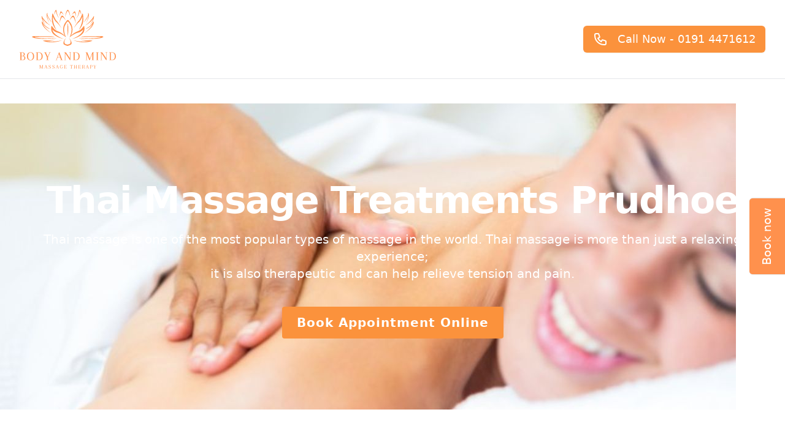

--- FILE ---
content_type: text/html; charset=utf-8
request_url: https://www.massagebodyandmind.co.uk/marketing/thai-massage-treatments-A/prudhoe
body_size: 9571
content:
<!DOCTYPE html><html lang=en><head><meta charset=UTF-8><meta content="width=device-width" name=viewport><link href=/favicon.svg rel=icon type=image/svg+xml><meta content="Astro v2.10.15" name=generator><link href=https://massagebodyandmind.co.uk/marketing/thai-massage-treatments-A/prudhoe/ rel=canonical><link href=/apple-touch-icon.png rel=apple-touch-icon sizes=180x180><link href=/favicon-32x32.png rel=icon sizes=32x32 type=image/png><link href=/favicon-16x16.png rel=icon sizes=16x16 type=image/png><link href=/site.webmanifest rel=manifest><meta content=#da532c name=msapplication-TileColor><meta content=#ffffff name=theme-color><meta content=website property=og:type><meta content="Body and Mind Massage Therapy" property=og:title><meta content=https://massagebodyandmind.co.uk/ property=og:url><meta content="Body and Mind Massage Therapy" property=og:site_name><meta content=about-us.jpg property=og:image><meta content="Looking for a Thai massage in Prudhoe? Body and Mind 2 hour massage package A is perfect for anyone looking to relax and de-stress." property=og:description><meta content=summary_large_image property=twitter:card><meta content=https://massagebodyandmind.co.uk/ property=twitter:url><meta content="Authentic Thai Massage" property=twitter:title><meta content="Massage Newcastle. Thai Massage from Body & Mind Massage Therapy. City Centre location. Rated excellent on Trip Advisor. Best massage in town." property=twitter:description><meta content=about-us.jpg property=twitter:image><title>Thai Massage Treatments - Prudhoe the Top Thai Massage Therapist in Newcastle Upon Tyne. Package A.</title><meta content="Looking for a Thai massage in Prudhoe? Body and Mind 2 hour massage package A is perfect for anyone looking to relax and de-stress." name=description><script type=application/ld+json>{ "@context": "http://schema.org", "@type": "Organization", "@id": "{{https://www.massagebodyandmind.co.uk/}}", "name": "{{Body and Mind Massage Therapy}}", "telephone": "{{01914471612}}", "email": "{{info@massagebodyandmind.co.uk}}", "url": "{{https://www.massagebodyandmind.co.uk/}}", "description": "{{Thai massage Therapy}}", "address": { "@type": "PostalAddress", "streetAddress": "{{20a Nun Street}}", "addressLocality": "{{Newcastle Upon Tyne}}", "addressRegion": "{{Tyne and Wear}}", "postalCode": "{{NE1 5AQ}}" } }</script><link href=/_astro/about.672af842.css rel=stylesheet /><script type=module>function a(){dataLayer.push(arguments)}window.dataLayer=window.dataLayer||[],a("js",new Date),a("config","UA-236842098-1")</script></head><body><style>astro-island,astro-slot,astro-static-slot{display:contents}</style><script>(self.Astro||(self.Astro={})).load=async t=>{await(await t())()},window.dispatchEvent(new Event("astro:load")),(()=>{var t;{let e={0:t=>i(t),1:t=>s(t),2:t=>new RegExp(t),3:t=>new Date(t),4:t=>new Map(s(t)),5:t=>new Set(s(t)),6:t=>BigInt(t),7:t=>new URL(t),8:t=>new Uint8Array(t),9:t=>new Uint16Array(t),10:t=>new Uint32Array(t)},r=t=>{let[r,s]=t;return r in e?e[r](s):void 0},s=t=>t.map(r),i=t=>"object"!=typeof t||null===t?t:Object.fromEntries(Object.entries(t).map((([t,e])=>[t,r(e)])));customElements.get("astro-island")||customElements.define("astro-island",((t=class extends HTMLElement{constructor(){super(...arguments),this.hydrate=async()=>{var t;if(!this.hydrator||!this.isConnected)return;let e=null==(t=this.parentElement)?void 0:t.closest("astro-island[ssr]");if(e)return void e.addEventListener("astro:hydrate",this.hydrate,{once:!0});let r,s=this.querySelectorAll("astro-slot"),n={},o=this.querySelectorAll("template[data-astro-template]");for(let t of o){let e=t.closest(this.tagName);null!=e&&e.isSameNode(this)&&(n[t.getAttribute("data-astro-template")||"default"]=t.innerHTML,t.remove())}for(let t of s){let e=t.closest(this.tagName);null!=e&&e.isSameNode(this)&&(n[t.getAttribute("name")||"default"]=t.innerHTML)}try{r=this.hasAttribute("props")?i(JSON.parse(this.getAttribute("props"))):{}}catch(t){let e=this.getAttribute("component-url")||"<unknown>",r=this.getAttribute("component-export");throw r&&(e+=` (export ${r})`),console.error(`[hydrate] Error parsing props for component ${e}`,this.getAttribute("props"),t),t}await this.hydrator(this)(this.Component,r,n,{client:this.getAttribute("client")}),this.removeAttribute("ssr"),this.dispatchEvent(new CustomEvent("astro:hydrate"))}}connectedCallback(){!this.hasAttribute("await-children")||this.firstChild?this.childrenConnectedCallback():new MutationObserver(((t,e)=>{e.disconnect(),setTimeout((()=>this.childrenConnectedCallback()),0)})).observe(this,{childList:!0})}async childrenConnectedCallback(){let t=this.getAttribute("before-hydration-url");t&&await import(t),this.start()}start(){let t=JSON.parse(this.getAttribute("opts")),e=this.getAttribute("client");void 0!==Astro[e]?Astro[e]((async()=>{let t=this.getAttribute("renderer-url"),[e,{default:r}]=await Promise.all([import(this.getAttribute("component-url")),t?import(t):()=>()=>{}]),s=this.getAttribute("component-export")||"default";if(s.includes(".")){this.Component=e;for(let t of s.split("."))this.Component=this.Component[t]}else this.Component=e[s];return this.hydrator=r,this.hydrate}),t,this):window.addEventListener(`astro:${e}`,(()=>this.start()),{once:!0})}attributeChangedCallback(){this.hydrate()}}).observedAttributes=["props"],t))}})()</script><astro-island await-children="" client=load component-export=MarketingHeader component-url=/_astro/MarketingHeader.e273d52e.js opts={&quot;name&quot;:&quot;MarketingHeader&quot;,&quot;value&quot;:true} props={} renderer-url=/_astro/client.0f57ec62.js ssr="" uid=2iOOLV><header class="z-10 relative"><div class=bg-white><div class="mx-auto max-w-7xl lg:px-8 px-4 sm:px-6 lg:border-b lg:border-gray-200"><div><div class="flex items-center justify-between h-28 lg:h-32"><div class="hidden lg:flex lg:flex-1 lg:items-center"><a href=/ ><span class=sr-only>Body and mind massage therapy logo</span><img alt="Body and Mind Massage Therapy - Thai Massage, Newcastle" class=h-24 src=/_astro/mbam-logo.a03fec6a.svg /></a></div><div class="flex justify-center flex-1 items-center lg:hidden"><a href=/ class=lg:hidden><span class=sr-only>Body and mind massage therapy logo</span><img alt="Body and Mind Massage Newcastle" class=h-20 src=/_astro/mbam-logo.a03fec6a.svg /></a></div><div class="hidden lg:block"><div class=flex-shrink-0><a href=tel:01914471612><button class="text-white bg-orange-400 hover:bg-orange-700 font-medium inline-flex items-center rounded-md focus:outline-none relative shadow-sm lg:text-lg px-4 py-2 text-sm" type=button><svg class="h-4 md:h-6 md:mr-4 md:w-6 mr-2 w-4" fill=none viewBox="0 0 24 24" stroke=currentColor xmlns=http://www.w3.org/2000/svg><path d="M3 5a2 2 0 012-2h3.28a1 1 0 01.948.684l1.498 4.493a1 1 0 01-.502 1.21l-2.257 1.13a11.042 11.042 0 005.516 5.516l1.13-2.257a1 1 0 011.21-.502l4.493 1.498a1 1 0 01.684.949V19a2 2 0 01-2 2h-1C9.716 21 3 14.284 3 6V5z" aria-hidden=true stroke-linecap=round stroke-linejoin=round stroke-width=2></path></svg><span>Call Now - 0191 4471612</span></button></a></div></div></div></div></div></div><div class="lg:hidden bg-white"><div class="mx-auto max-w-7xl lg:px-8 px-4 sm:px-6 border-b border-gray-200"><div><div class="flex items-center justify-between h-12"><div class="hidden lg:flex lg:flex-1 lg:items-center"><a href=/ ><span class=sr-only>Body and mind massage therapy logo</span><img alt="Body and Mind Massage Therapy - Thai Massage, Newcastle" class=h-24 src=/_astro/mbam-logo.a03fec6a.svg /></a></div><div class="flex justify-center flex-1 items-center lg:hidden"><a href=tel:01914471612><button class="w-full bg-orange-400 font-medium hover:bg-orange-700 inline-flex items-center rounded-md text-white focus:outline-none lg:text-xl px-8 py-1 relative shadow-sm text-lg" type=button><svg class="h-4 md:h-6 md:mr-4 md:w-6 mr-2 w-4" fill=none viewBox="0 0 24 24" stroke=currentColor xmlns=http://www.w3.org/2000/svg><path d="M3 5a2 2 0 012-2h3.28a1 1 0 01.948.684l1.498 4.493a1 1 0 01-.502 1.21l-2.257 1.13a11.042 11.042 0 005.516 5.516l1.13-2.257a1 1 0 011.21-.502l4.493 1.498a1 1 0 01.684.949V19a2 2 0 01-2 2h-1C9.716 21 3 14.284 3 6V5z" aria-hidden=true stroke-linecap=round stroke-linejoin=round stroke-width=2></path></svg><span class="hidden lg:block">07415 830569</span><span class=lg:hidden>Call Now</span></button></a></div></div></div></div></div></header></astro-island><div class="w-full relative lg:py-10 text-center"><div class="absolute inset-0"><img alt="Thai Massage Prudhoe" class="w-full object-cover h-full" src=/_astro/massage-package1.8abb2b8a.jpg><div class="absolute inset-0 bg-gray-500 mix-blend-multiply" aria-hidden=true></div></div><div class="mx-auto max-w-7xl lg:px-8 px-4 sm:px-6 relative py-24 sm:py-32"><h1 class="font-bold text-white tracking-tight lg:text-6xl sm:text-5xl text-4xl">Thai Massage Treatments Prudhoe</h1><p class="text-white text-lg lg:text-xl mt-5">Thai massage is one of the most popular types of massage in the world. Thai massage is more than just a relaxing experience;<br>it is also therapeutic and can help relieve tension and pain.</p><div class="flex justify-center"><div class="font-bold text-white bg-orange-400 cursor-pointer hover:bg-orange-700 lg:py-3 md:text-xl mt-10 px-6 py-2 rounded text-sm tracking-wider"><a href=/treatments/body-and-mind-120-minute-massage-packages>Book Appointment Online</a></div></div></div></div><astro-island await-children="" client=load component-export=default component-url=/_astro/Decoraters.5ee85f6e.js opts={&quot;name&quot;:&quot;HeroDecorator&quot;,&quot;value&quot;:true} props="{&quot;title&quot;:[0,&quot;From Prudhoe and looking for a thai massage treatments?&quot;],&quot;sub&quot;:[0,&quot;It&#39;s only a short journey from Prudhoe to Newcastle, why not visit our brand new store?&quot;],&quot;town&quot;:[0,&quot;Prudhoe&quot;]}" renderer-url=/_astro/client.0f57ec62.js ssr="" uid=Z1EzyHs><div class="bg-gray-50 relative"><main class=lg:relative><div class="mx-auto max-w-7xl lg:py-48 lg:text-left pb-20 pt-16 text-center w-full"><div class="lg:w-1/2 px-6 sm:px-8 xl:pr-16"><h1 class="font-bold tracking-tight sm:text-5xl text-4xl lg:text-5xl md:text-6xl text-gray-900 xl:text-6xl"><span class="block xl:inline">From Prudhoe and looking for a thai massage treatments?</span></h1><p class="mx-auto text-gray-500 max-w-md md:max-w-3xl md:mt-5 mt-3 sm:text-xl text-lg">It&#x27;s only a short journey from Prudhoe to Newcastle, why not visit our brand new store?</p></div></div><div class="w-full relative h-64 lg:absolute lg:h-full lg:inset-y-0 lg:right-0 lg:w-1/2 md:h-96 sm:h-72"><iframe allowfullscreen="" frameborder=0 height=100% referrerPolicy=no-referrer-when-downgrade src="https://www.google.com/maps/embed/v1/directions?key=AIzaSyDzLPx8Ta6nsd-2MHugd2Hmzsg6pCi4g40&amp;origin=Prudhoe,uk&amp;destination=20A Nun Street
            Newcastle Upon Tyne NE1 5AQ" style=border:0 width=100%></iframe></div></main></div></astro-island><div class="bg-white mb-10 overflow-hidden"><div class="mx-auto max-w-7xl lg:px-8 px-4 sm:px-6 relative mt-10"><div class="mx-auto w-full lg:grid-cols-2 lg:gap-8 lg:grid lg:max-w-none text-base"><div><h2 class="font-bold text-black leading-8 lg:text-left md:text-4xl mt-2 text-3xl text-center tracking-tight">Thai Massage Treatments Prudhoe</h2></div></div><div class="lg:gap-20 lg:grid lg:grid-cols-2 mt-8 text-gray-500"><div class="lg:row-start-1 lg:col-start-2 relative"><div class="mx-auto lg:max-w-none text-base max-w-prose relative"><figure><div class="flex justify-center aspect-h-7 aspect-w-12 lg:aspect-none"><img alt="Thai Massage {town}" class="object-cover lg:mb-2 mb-10 object-center rounded-lg shadow-lg" src=/_astro/massage-package2.3c736b7a.jpg></div></figure><h5 class="text-center mt-2 text-sm">The best Thai Massage in Prudhoe</h5></div></div><div class="lg:mt-0 mb-0 mt-8 pb-0"><div class="mx-auto lg:max-w-none lg:col-start-1 lg:row-start-1 mb-0 pb-0"><p class=mb-4>Thai massage is one of the most popular types of massage in the world. Thai massage is more than just a relaxing experience; it is also therapeutic and can help relieve tension and pain.</p><p>At Body and Mind Massage Therapy, we offer Thai massage packages that include a variety of treatments to provide you with the best possible Thai massage experience.</p><p class=mt-4>Our two-hour Thai massage package includes a 30 minute Foot Massage, 60 minute Thai Oil Massage with Thai herbal ball compress and a 30 minute Head Massage. The Foot Massage is designed to provide relief from tired feet and can help improve circulation in the legs. The Thai Oil Massage combines traditional Thai massage techniques with the use of Thai herbal ball compress, providing deep tissue massage and relaxation. The Head Massage is designed to relax the mind and body while relieving stress and tension headaches.</p><p class=mt-4>Our Thai massage treatments are tailored to your individual needs, ensuring that you receive the most suitable treatments for your unique body type and specific requirements. Our experienced Thai massage therapists strive to provide the best Thai massage experience possible.</p><p class=mt-4>If you are looking for Thai massage treatments in Prudhoe, book your appointment today to enjoy a full two hour Thai Massage package at Body and Mind Massage in Newastle.</p></div></div></div><div class="mx-auto w-full bg-gradient-to-b from-gray-800 md:rounded-lg shadow-lg to-gray-600 lg:mt-20 mb-10 mt-10"><div class="px-4 lg:px-8 sm:px-6 py-8 text-center"><h2 class="font-bold text-white tracking-tight sm:text-4xl text-3xl"><span class="block mb-2 uppercase">&pound;5 Off Your First Booking</span></h2><p class="text-white text-lg my-4">Join our mailing list for exclusive offer codes.</p><a href=/sign-up class="w-full bg-orange-400 font-medium hover:bg-orange-700 inline-flex items-center rounded-md text-white justify-center mt-8 px-6 py-3 sm:w-auto text-base">SIGN UP TODAY</a></div></div></div></div><div class="mx-auto max-w-7xl lg:px-8 px-4 sm:px-6 pb-10 text-gray-500 gap-10 mt-10"><h2 class="font-bold text-black pb-4 lg:text-4xl text-2xl">Thai Massage Package A</h2><h3 class="lg:text-2xl mt-2 text-xl">30 minute foot massage, 60 minute Thai Herball Compress Massage, 30 minute Head Massage.</h3></div><div class="mx-auto max-w-7xl text-gray-500 grid gap-2 lg:grid-cols-3 mt-2"><div class="mx-auto shadow-lg mb-10 overflow-hidden flex flex-col lg:w-5/6 pb-4 rounded-lg w-11/12"><img alt="Feet and legs massage {town}" class="w-full object-cover h-48" src=/_astro/foot-massage1.7bd70a7d.png><h3 class="font-bold text-black text-xl my-4 mx-4">Foot and Leg Massage</h3><p class=mx-4>For those who have tired feet and tight calf muscles, a Thai foot massage could be the perfect answer. Whilst you sit in a comfortable chair, the masseuse will apply pressure and gentle stretching to the tendons and muscles in the feet and lower legs.</p></div><div class="mx-auto shadow-lg mb-10 overflow-hidden flex flex-col lg:w-5/6 pb-4 rounded-lg w-11/12"><img alt="Full body massage {town}" class="w-full object-cover h-48" src=/_astro/full-body1.39169564.png><h3 class="font-bold text-black text-xl my-4 mx-4">Thai Oil Massage</h3><p class=mx-4>The ultimate relaxing full body massage for those who are looking to relax, alleviate stress and enjoy a delightful experience. Simply lie back, switch off, and enjoy our most relaxing massage.</p></div><div class="mx-auto shadow-lg mb-10 overflow-hidden flex flex-col lg:w-5/6 pb-4 rounded-lg w-11/12"><img alt="Indian head massage {town}" class="w-full object-cover h-48" src=/_astro/indian-head-massage1.de83b488.png><h3 class="font-bold text-black text-xl my-4 mx-4">Head Massage</h3><p class=mx-4>A 30 minute head massage is a great way to finish off your minute Thai massage. The therapist will use a variety of techniques to massage the scalp, neck and face. This is a relaxing and rejuvenating treatment that can help improve circulation and relieve tension headaches.</p></div></div><div class="mx-auto max-w-7xl lg:px-8 px-4 sm:px-6 pb-10 text-gray-500 gap-10 lg:mt-10"><h2 class="font-bold text-black pb-4 lg:text-4xl text-2xl">The Benefits of Thai Massage</h2><p class=mb-4>Thai massage is a form of bodywork that utilizes pressure and stretching techniques. It is said to be beneficial for a number of problems, including tension headaches, back pain, and fatigue. Thai massage can also be used as a way to increase flexibility and range of motion.</p><div class="mx-auto text-gray-500 grid lg:gap-10 lg:grid-cols-2 w-full mt-12"><div class="flex flex-col mb-10 overflow-hidden rounded-lg"><img alt="Thai Massage {town}" class="w-full object-cover h-48" src=/_astro/stress1.b53e6973.jpg><h3 class="font-bold text-black text-xl my-4">Relief From Tension and Stress</h3><p>Thai massage is said to be beneficial for relieving tension and stress. The therapist uses their hands, knees, legs, and feet to move you into a series of yoga-like stretches. Many people report feeling relaxed and relieved of tension and stress after a thai massage. If you're looking for a way to reduce tension and stress, thai massage may be the answer for you.</p></div><div class="flex flex-col mb-10 overflow-hidden rounded-lg lg"><img alt="Thai Massage {town}" class="w-full object-cover h-48" src=/_astro/blood-flow2.1e9a0d59.jpg><h3 class="font-bold text-black text-xl my-4">Improved Circulation</h3><p>When you get a massage, your circulation is improved as the blood and lymph fluids are moving more freely through your body. This is because massage helps to loosen up tight muscles and stimulate the blood flow and flow of lymph fluid. This improved circulation helps to flush out toxins and speed up the healing process and helps to improve your overall energy levels.</p></div></div><div class="mx-auto text-gray-500 grid lg:gap-10 lg:grid-cols-2 w-full lg:mt-4"><div class="flex flex-col mb-10 overflow-hidden rounded-lg"><img alt="Thai Massage {town}" class="w-full object-cover h-48" src=/_astro/flex1.bda813ff.jpg><h3 class="font-bold text-black text-xl my-4">Increased Flexibility</h3><p>One of the main benefits of increased flexibility is that it can help reduce the risk of injury. When our muscles are loose and limber, they are less likely to become strained or pulled. This can be especially helpful for people who participate in activities that require a lot of movement. Increased flexibility also helps improve our range of motion. This means we can move our bodies more freely and with less pain. This is especially beneficial for people with arthritis or other joint problems. Finally, increased flexibility helps us feel more relaxed and limber. This can lead to a better sense of overall well-being.</p></div><div class="flex flex-col mb-10 overflow-hidden rounded-lg lg"><img alt="Thai Massage {town}" class="w-full object-cover h-48" src=/_astro/calm1.39f0ec85.jpg><h3 class="font-bold text-black text-xl my-4">A Sense of Calm and Well Being</h3><p>Massage is one of the oldest and simplest forms of healing. It is a natural therapy that uses the hands and firm pressure to manipulate the muscles and soft tissues of the body. A good massage therapist can help you achieve a sense of calm and well-being through massage. We use a variety of techniques to help you relax and release tension from your muscles. A good massage therapist will also take into account your health history and any areas of concern you may have.</p></div></div><div class="mx-auto w-full bg-gradient-to-b from-gray-800 md:rounded-lg shadow-lg to-gray-600 lg:mt-10"><div class="px-4 lg:px-8 sm:px-6 py-8 text-center"><h2 class="font-bold text-white tracking-tight sm:text-4xl text-3xl"><span class="block mb-2 uppercase">Book Your Appointment Today</span></h2><p class="text-white text-lg my-4">We are open 7 days a week.</p><p class="my-4 text-lg mx-20 text-gray-200">Monday to Saturday: 10:00 - 20:00<br>Sunday: 10:00 - 18:00</p><a href=/treatments/body-and-mind-120-minute-massage-packages class="w-full bg-orange-400 font-medium hover:bg-orange-700 inline-flex items-center rounded-md text-white justify-center mt-8 px-6 py-3 sm:w-auto text-base">BOOK ONLINE TODAY</a></div></div></div><div class="mx-auto max-w-7xl lg:px-8 px-4 sm:px-6 pb-10 text-gray-500 gap-10 lg:mt-10 grid lg:grid-cols-6"><div class="lg:col-span-4 mr-10"><h2 class="font-bold text-black pb-4 lg:text-4xl text-2xl">Thai Massage Prudhoe - Why Choose Body and Mind?</h2><p class=mb-4>There are many reasons why Body and Mind Massage should be your go-to choice for a Thai massage therapy treatment. We offer a wide range of massage services and therapies, each tailored to meet your specific needs. From deep tissue massages to hot stone therapy, the very best in authentic Thai massage.</p><p>Our range of Thai massage treatments, include:</p><div class="mx-auto lg:max-w-none lg:col-start-1 lg:row-start-1 mb-0 pb-0"><ul class="mb-4 list-disc list-inside mt-2"><li class=py-2>Thai full body oil massage</li><li class=py-2>Thai leg & foot massage</li><li class=py-2>Traditional Thai massage</li><li class=py-2>Swedish Massage</li><li class=py-2>Back, neck & shoulder massage</li><li class=py-2>Deep Tissue / Sports massage</li><li class=py-2>Hot stone massage</li><li class=py-2>Couples massage</li></ul><p class=mb-4>At our Thai massage spa in Newcastle Upon Tyne city centre, Body and Mind Massage and our team of experienced and professional therapists are dedicated to providing you with the very best in traditional Tha massage techniques.</p><p class=mb-4>Whether you're looking for relief from tension headaches, stress, or chronic pain, or simply want to relax and rejuvenate, we can help.</p><p class=mb-4>We have appointments available every day, so make your booking online and see for yourself why Body and Mind Thai Massage in Newcastle city centre is the number one choice for the best Thai massage - and most relaxing massage - in Prudhoe</p></div></div><div class="mx-auto text-gray-500 w-full lg:w-full md:col-span-2 md:w-5/6"><div class="lg:mt-28 overflow-hidden relative rounded-lg shadow-lg"><img alt="Thai Massage {town}" class="w-full block" src=/_astro/tripadvisorTC.35cdd576.png height=500 width=500><div class="my-4 mx-4"><h3 class="font-bold text-black text-xl pb-4">Tripadvisor Travellers Choice Award</h3><p>We are the premier Spa & Wellness center in the North East. Our award winning facilities have gained worldwide recognition, placing us in the top 10% of attractions to visit.</p></div></div></div></div><div class="mx-auto max-w-7xl lg:px-8 px-4 sm:px-6 pb-10 text-gray-500"><div class="mx-auto max-w-7xl relative bg-gray-900 mb-10 md:rounded-lg overflow-hidden shadow-lg"><div class="md:w-1/2 h-56 md:absolute md:h-full sm:h-72"><img alt="massage gift vouchers" class="w-full object-cover h-full" src=/_astro/gift-vouchers.7e0466e7.jpg></div><div class="mx-auto max-w-7xl lg:px-8 px-4 sm:px-6 relative lg:py-16 py-12"><div class="md:w-1/2 md:ml-auto md:pl-10"><h2 class="font-bold pb-4 lg:text-4xl text-2xl text-white">Massage Gift Vouchers</h2><p class="text-white text-lg mt-3">The perfect gift for special occasions, our massage gift vouchers can be used for any massage treatment and are available in a number of different amounts.</p><p class="text-white text-lg mt-3">Gift vouchers can be purchased online or in person.</p><a href=/gift-vouchers class="w-full bg-orange-400 font-medium hover:bg-orange-700 inline-flex items-center rounded-md text-white justify-center mt-8 px-6 py-3 sm:w-auto text-base">Buy Gift Vouchers</a></div></div></div></div><footer class=bg-gray-900><div class="mx-auto max-w-7xl lg:px-8 px-4 sm:px-6 py-12 overflow-hidden"><nav aria-label=Footer class="flex justify-center -mx-5 -my-2 flex-wrap"><div class="py-2 px-5"><a href=/privacy-policy class="text-base hover:text-white text-gray-300">Privacy Policy</a></div><div class="py-2 px-5"><a href=/terms-and-conditions class="text-base hover:text-white text-gray-300">Terms &amp; Conditions</a></div><div class="py-2 px-5"><a href=/blog class="text-base hover:text-white text-gray-300">Blog</a></div><div class="py-2 px-5"><a href=/contact class="text-base hover:text-white text-gray-300">Contact</a></div></nav><div class="flex justify-center mt-8 space-x-6"><a href=https://www.facebook.com/massagebodyandmind class="hover:text-gray-300 text-gray-400"><span class=sr-only>Facebook</span> <svg class="h-6 w-6" fill=currentColor viewBox="0 0 24 24"><path d="M22 12c0-5.523-4.477-10-10-10S2 6.477 2 12c0 4.991 3.657 9.128 8.438 9.878v-6.987h-2.54V12h2.54V9.797c0-2.506 1.492-3.89 3.777-3.89 1.094 0 2.238.195 2.238.195v2.46h-1.26c-1.243 0-1.63.771-1.63 1.562V12h2.773l-.443 2.89h-2.33v6.988C18.343 21.128 22 16.991 22 12z" clip-rule=evenodd fill-rule=evenodd></path></svg> </a><a href=https://www.tripadvisor.co.uk/Attraction_Review-g186394-d3382728-Reviews-Body_Mind_Massage_Therapy-Newcastle_upon_Tyne_Tyne_and_Wear_England.html class="hover:text-gray-300 text-gray-400"><span class=sr-only>TripAdvisor</span> <svg class="h-6 w-6" fill=currentColor viewBox="0 0 1333.31 1333.31" clip-rule=evenodd fill-rule=evenodd image-rendering=optimizeQuality shape-rendering=geometricPrecision text-rendering=geometricPrecision><g fill-rule=nonzero><path d="M1078.42 536.6l80.45-87.52h-178.4c-89.31-61.01-197.17-96.54-313.81-96.54-116.5 0-224.06 35.61-313.22 96.54H174.6l80.44 87.52c-49.31 44.99-80.22 109.8-80.22 181.75 0 135.79 110.09 245.88 245.88 245.88 64.51 0 123.27-24.88 167.14-65.55l78.81 85.81 78.81-85.73c43.87 40.67 102.57 65.47 167.07 65.47 135.79 0 246.03-110.09 246.03-245.88.07-72.03-30.84-136.83-80.15-181.75zM420.77 884.75c-91.92 0-166.4-74.48-166.4-166.4s74.49-166.4 166.4-166.4c91.92 0 166.4 74.49 166.4 166.4 0 91.91-74.49 166.4-166.4 166.4zm245.96-171.24c0-109.5-79.63-203.5-184.73-243.65 56.84-23.76 119.18-36.94 184.66-36.94 65.47 0 127.89 13.18 184.73 36.94-105.02 40.23-184.65 134.15-184.65 243.65zm245.88 171.24c-91.92 0-166.4-74.48-166.4-166.4s74.49-166.4 166.4-166.4c91.92 0 166.4 74.49 166.4 166.4 0 91.91-74.49 166.4-166.4 166.4zm0-253.7c-48.2 0-87.23 39.03-87.23 87.23 0 48.19 39.03 87.22 87.23 87.22 48.19 0 87.22-39.03 87.22-87.22 0-48.12-39.03-87.23-87.22-87.23zM508 718.35c0 48.19-39.03 87.22-87.23 87.22-48.19 0-87.22-39.03-87.22-87.22 0-48.2 39.03-87.23 87.22-87.23 48.19-.07 87.23 39.03 87.23 87.23z"></path></g></svg></a></div><p class="text-base mt-8 text-center text-gray-400">&copy; 2025 Mind Body and Massage, Ltd. All rights reserved.</p><p class="text-center text-gray-400">20A Nun Street, Newcastle Upon Tyne NE1 5AQ</p><p class="text-center text-gray-400 mb-10">01914471612 / 07720909437 (Mobile)</p><p class="text-base mt-8 text-center text-gray-400">Powered by <a href=/marketing>Digital Miracle</a></p></div><script src=//widget.simplybook.it/v2/widget/widget.js></script><script>var widget=new SimplybookWidget({widget_type:"button",url:"https://bodyandmindmassagetherapynewcastle.simplybook.it",theme:"bookingtroll",theme_settings:{timeline_hide_unavailable:"1",hide_past_days:"0",timeline_show_end_time:"0",timeline_modern_display:"as_slots",sb_base_color:"#FF914D",display_item_mode:"block",body_bg_color:"#FFFFFF",sb_review_image:"",dark_font_color:"#474747",light_font_color:"#FFFFFF",btn_color_1:"#FF914D",sb_company_label_color:"#FFFFFF",hide_img_mode:"0",sb_busy:"#C7B3B3",sb_available:"#D6EBFF"},timeline:"modern",datepicker:"top_calendar",is_rtl:!1,app_config:{clear_session:0,allow_switch_to_ada:0,predefined:[]},button_title:"Book now",button_background_color:"#ff914d",button_text_color:"#ffffff",button_position:"right",button_position_offset:"55%"})</script><div id=fb-root></div><div class=fb-customerchat id=fb-customer-chat></div><script>var chatbox=document.getElementById("fb-customer-chat");chatbox.setAttribute("page_id","103190082694970"),chatbox.setAttribute("attribution","biz_inbox")</script><script>window.fbAsyncInit=function(){FB.init({xfbml:!0,version:"v16.0"})},function(e,t,n){var c,o=e.getElementsByTagName(t)[0];e.getElementById(n)||((c=e.createElement(t)).id=n,c.src="https://connect.facebook.net/en_GB/sdk/xfbml.customerchat.js",o.parentNode.insertBefore(c,o))}(document,"script","facebook-jssdk")</script><script>var chatbox=document.getElementById("fb-customer-chat");chatbox.setAttribute("page_id","123894771088821"),chatbox.setAttribute("attribution","biz_inbox")</script><script>window.fbAsyncInit=function(){FB.init({xfbml:!0,version:"v16.0"})},function(e,t,n){var c,o=e.getElementsByTagName(t)[0];e.getElementById(n)||((c=e.createElement(t)).id=n,c.src="https://connect.facebook.net/en_GB/sdk/xfbml.customerchat.js",o.parentNode.insertBefore(c,o))}(document,"script","facebook-jssdk")</script><script src="https://www.googletagmanager.com/gtag/js?id=UA-236842098-1" async></script></footer></body></html>

--- FILE ---
content_type: image/svg+xml
request_url: https://www.massagebodyandmind.co.uk/_astro/mbam-logo.a03fec6a.svg
body_size: 4777
content:
<svg xmlns="http://www.w3.org/2000/svg" width="299.027" height="182.785" preserveAspectRatio="xMidYMid" version="1.0" viewBox="0 0 224.27 137.089"><defs><clipPath id="a"><path d="M177 184h20v18.066h-20zm0 0"/></clipPath></defs><path fill="#ff914d" d="M112.459 27.387s.414-.055 1.797 1.39c1.382 1.45 3.675 6.18 3.675 6.18 7.91 12.137-1.988 29.895-1.988 29.895.941-1.504 12.625-10.075 20.047-11.524 7.418-1.45 12.348-7.402 12.348-7.402-2.77 14.36-26.688 22.152-26.688 22.152s29.344-5.566 29.344-22.82c0-17.258-2.102-.223-14.672 4.449-12.57 4.68-18.39 12.473-18.39 12.473s9.972-11.746 2.331-28.836c0 0-2.27-3.84-4.207-6.121-1.937-2.286-1.937-3.453-3.597-3.453h-.356c-1.66 0-1.66 1.167-3.597 3.453-1.942 2.28-4.211 6.12-4.211 6.12-7.641 17.09 2.336 28.837 2.336 28.837s-5.825-7.793-18.391-12.473C75.67 45.035 73.564 28 73.564 45.257c0 17.255 29.348 22.821 29.348 22.821S78.99 60.285 76.22 45.926c0 0 4.93 5.953 12.348 7.402 7.422 1.45 19.106 10.02 20.047 11.524 0 0-9.898-17.758-1.984-29.895 0 0 2.289-4.73 3.671-6.18 1.387-1.445 1.801-1.39 1.801-1.39h.356"/><path fill="#ff914d" d="M137.705 47.29s11.465-10.52 10.797-26.22c-.664-15.699-1.868-13.152-3.196-10.02-1.328 3.13-4.691 12.106-7.601 14.61-2.906 2.508-9.387 13.313-12.043 18.29 0 0 7.226-11.192 11.96-14.782 4.735-3.59 8.473-13.11 8.473-13.11s2.305 12.563-8.39 31.231m-6.645-15.531s-2.156-17.117-5.894-18.203c-3.739-1.086-8.887 11.441-8.887 11.441s5.203-8.516 8.387-8.101c2.242.292 6.394 14.863 6.394 14.863M85.978 47.29s-11.465-10.52-10.8-26.22c.664-15.699 1.87-13.152 3.199-10.02 1.328 3.13 4.691 12.106 7.601 14.61 2.906 2.508 9.387 13.313 12.04 18.29 0 0-7.227-11.192-11.958-14.782-4.734-3.59-8.472-13.11-8.472-13.11s-2.305 12.563 8.39 31.231m6.641-15.531s2.16-17.117 5.898-18.203c3.739-1.086 8.887 11.441 8.887 11.441s-5.207-8.516-8.387-8.101c-2.246.292-6.398 14.863-6.398 14.863M105.7 17.09S108.507 0 112.28 0c3.777 0 6.102 17.09 6.102 17.09s-3.895-14.418-6.102-14.418c-2.203 0-6.578 14.418-6.578 14.418m37.706-4.567s.168-7.18-2.047-10.52c-2.215-3.339-2.77-1.444-3.266 2.282-.5 3.73-2.714 13.137-7.367 16.535 0 0 6.48-3.675 8.973-16.922 0 0 .11-1.558 1.219.332 1.105 1.895 2.488 8.293 2.488 8.293m6.094 17.313s6.601-10.645 8.347-13.86c1.743-3.214 2.282-5.636 1.743-7.097-.54-1.461.125-1.727 1.093-.555.969 1.168 1.176 6.274 0 9.95-1.176 3.671-6.949 15.949-6.949 15.949s7.059-16.38 6.77-21.375c0 0-3.032 8.18-11.004 16.988m2.492 7.07s9.078-5.12 17.164-16.586c0 0 2.492-3.175 2.656-4.12.168-.946 1.496-2.618 1.387 0-.113 2.616-.887 9.741-10.188 20.26 0 0 6.368-8.237 8.082-16.308 0 0-5.316 10.578-19.101 16.754"/><path fill="#ff914d" d="M152.767 44.977s13.29-6.68 16.336-13.22c3.043-6.542 3.93-5.316 3.434-1.308-.5 4.008-3.352 12.832-23.035 24.774 0 0 16.5-11.192 20.93-22.157 0 0-8.032 10.13-17.665 11.91m-31.453-32.285s4.653-9.238 7.035-9.015c2.38.222 3.102 12.8 3.102 12.8s-2.16-9.183-3.488-9.628c-1.332-.446-4.543 3.062-6.649 5.843m-40.301-.168s-.168-7.18 2.047-10.52c2.215-3.339 2.77-1.444 3.266 2.282.5 3.73 2.715 13.137 7.367 16.535 0 0-6.48-3.675-8.973-16.922 0 0-.109-1.558-1.218.332-1.106 1.895-2.489 8.293-2.489 8.293M74.92 29.836s-6.602-10.645-8.348-13.86c-1.742-3.214-2.281-5.636-1.742-7.097.539-1.461-.125-1.727-1.094-.555-.969 1.168-1.176 6.274 0 9.95 1.176 3.671 6.95 15.949 6.95 15.949s-7.06-16.38-6.77-21.375c0 0 3.031 8.18 11.004 16.988m-2.489 7.07s-9.082-5.12-17.168-16.586c0 0-2.492-3.175-2.66-4.12-.164-.946-1.492-2.618-1.383 0 .114 2.616.887 9.741 10.192 20.26 0 0-6.371-8.237-8.086-16.308 0 0 5.316 10.578 19.105 16.754"/><path fill="#ff914d" d="M71.654 44.977s-13.289-6.68-16.336-13.22c-3.043-6.542-3.93-5.316-3.434-1.308.5 4.008 3.352 12.832 23.036 24.774 0 0-16.5-11.192-20.93-22.157 0 0 8.027 10.13 17.664 11.91m31.453-32.285s-4.652-9.238-7.035-9.015c-2.379.222-3.102 12.8-3.102 12.8s2.16-9.183 3.493-9.628c1.328-.446 4.539 3.062 6.644 5.843m9.172 18.317s2.484 12.355 0 30.949c0 0-1.727-20.93 0-30.95"/><g clip-path="url(#a)" transform="translate(-75.366 -117.922)"><path fill="#ff914d" d="M186.922 202.09s2.543-.281 7.195-2.672c4.653-2.395 1.551-7.238 0-10.856-1.55-3.617-4.265-4.289-4.265-4.289s3.226 2.356 3.933 6.11c.707 3.762.035 6.39-2.039 7.347-2.074.961-4.824 1.336-4.824 1.336h-.043s-2.754-.375-4.828-1.336c-2.074-.957-2.742-3.585-2.035-7.347.703-3.754 3.93-6.11 3.93-6.11s-2.712.672-4.262 4.29c-1.551 3.617-4.653 8.46 0 10.855 4.652 2.39 7.195 2.672 7.195 2.672h.043"/></g><path fill="#ff914d" d="M142.634 63.016c7.2-2.34 25.305-.782 42.333-1.618 17.027-.836 12.042 5.762-13.125 6.262-25.165.504-35.63-2.168-35.63-2.168s22.536 1.75 35.547.918c13.012-.836 22.758-3.285 13.29-3.176-9.47.114-42.415-.218-42.415-.218m-17.55 7.988s20.492 9.36 42.773 2c0 0 3.985-1.25-1.578-1.418-5.566-.168-14.977.68-24.918-2.84 0 0 10.258 5.18 20.434 4.387 0 0-15.493 3.465-36.711-2.13m-43.727-7.987c-7.2-2.34-25.305-.782-42.332-1.618-17.027-.836-12.043 5.762 13.125 6.262 25.164.504 35.629-2.168 35.629-2.168s-22.535 1.75-35.547.918c-13.012-.836-22.758-3.285-13.289-3.176 9.469.114 42.414-.218 42.414-.218m17.555 7.988s-20.496 9.36-42.778 2c0 0-3.984-1.25 1.579-1.418 5.566-.168 14.976.68 24.918-2.84 0 0-10.258 5.18-20.434 4.387 0 0 15.492 3.465 36.715-2.13M0 117.602v-.515h1.36c.269 0 .406-.118.406-.36V100.18c0-.226-.137-.343-.407-.343H0v-.532h6.797c1.445 0 2.687.403 3.719 1.203 1.039.793 1.562 1.82 1.562 3.079 0 .96-.262 1.804-.781 2.53a4.69 4.69 0 0 1-2.031 1.641c1.218.274 2.207.825 2.968 1.657.77.836 1.157 1.945 1.157 3.328 0 1.387-.575 2.543-1.72 3.469-1.148.93-2.53 1.39-4.155 1.39Zm7.375-9.312H4.156v8.5h3.219c1.156 0 2.055-.426 2.703-1.282.656-.851.985-1.847.985-2.984 0-1.144-.329-2.133-.985-2.969-.648-.843-1.547-1.265-2.703-1.265Zm-1.188-8.172h-2.03v7.437h2.202c1.145 0 1.993-.382 2.547-1.156.563-.781.844-1.687.844-2.719 0-1.03-.293-1.879-.875-2.547-.574-.675-1.469-1.015-2.688-1.015zm13.178 15.312c-1.53-1.687-2.296-4.007-2.296-6.968 0-2.97.765-5.29 2.296-6.97 1.54-1.687 3.547-2.53 6.016-2.53s4.473.843 6.016 2.53c1.539 1.68 2.312 4 2.312 6.97 0 2.96-.773 5.28-2.312 6.968-1.543 1.68-3.547 2.516-6.016 2.516s-4.476-.836-6.016-2.516zm1.844-13.359c-1.117 1.562-1.672 3.695-1.672 6.39 0 2.688.555 4.82 1.672 6.391 1.113 1.563 2.5 2.344 4.156 2.344 1.665 0 3.063-.781 4.188-2.344 1.125-1.57 1.687-3.703 1.687-6.39 0-2.696-.562-4.829-1.687-6.391-1.125-1.57-2.523-2.36-4.188-2.36-1.656 0-3.043.79-4.156 2.36zm16.76-2.234v-.532h7.375c2.457 0 4.457.82 6 2.453 1.55 1.625 2.328 3.86 2.328 6.704 0 2.843-.777 5.078-2.328 6.703-1.543 1.625-3.543 2.437-6 2.437h-7.375v-.515h1.36c.269 0 .405-.118.405-.36V100.18c0-.226-.136-.343-.406-.343zm7.375.28h-3.219v16.673h3.219c1.664 0 3.054-.742 4.172-2.235 1.125-1.488 1.687-3.52 1.687-6.093 0-2.57-.562-4.602-1.687-6.094-1.118-1.5-2.508-2.25-4.172-2.25zm22.784-.812h3.953v.532h-1.078c-.274 0-.454.136-.547.406l-4.438 10.719v5.718c0 .274.133.407.406.407h2.079v.515h-7.375v-.515h2.093c.27 0 .407-.133.407-.407v-5.75l-4.938-10.687c-.137-.27-.32-.406-.547-.406h-1.078v-.532h5.547v.532h-1.453l4.453 9.64 3.969-9.64h-1.453zm32.541 18.297h-5.954v-.515h1.891l-2.031-5.61h-6.39l-2.032 5.61h1.89v.515h-4.39v-.515h1.078c.27 0 .453-.133.547-.407l6.39-17.375h.985l6.39 17.375c.094.274.274.407.547.407h1.079Zm-9.25-14.86-2.907 7.923h5.766zm25.883 14.86L106.396 101.4v15.281c0 .274.133.407.406.407h1.36v.515h-4.531v-.515h1.359c.27 0 .406-.133.406-.407v-16.5c0-.226-.137-.343-.406-.343h-1.36v-.532h4.266l9.344 13.828v-12.89c0-.27-.137-.406-.406-.406h-1.36v-.532h4.532v.532h-1.36c-.273 0-.406.117-.406.343v17.422Zm6.822-17.765v-.532h7.375c2.457 0 4.457.82 6 2.453 1.551 1.625 2.328 3.86 2.328 6.704 0 2.843-.777 5.078-2.328 6.703-1.543 1.625-3.543 2.437-6 2.437h-7.375v-.515h1.36c.27 0 .406-.118.406-.36V100.18c0-.226-.137-.343-.406-.343zm7.375.28h-3.218v16.673h3.218c1.664 0 3.055-.742 4.172-2.235 1.125-1.488 1.688-3.52 1.688-6.093 0-2.57-.563-4.602-1.688-6.094-1.117-1.5-2.508-2.25-4.172-2.25zm36.198 17.485v-.515h1.36c.27 0 .406-.118.406-.36V101.9l-6.062 15.703h-.985l-6.062-15.265v14.343c0 .274.133.407.406.407h1.36v.515h-4.532v-.515h1.36c.269 0 .406-.133.406-.407v-16.5c0-.226-.137-.343-.407-.343h-1.359v-.532h4.156l5.922 15.016 5.797-15.016h4.156v.532h-1.359c-.273 0-.406.136-.406.406v16.484c0 .242.133.36.406.36h1.36v.515Zm11.953-.922v-16.5c0-.226-.137-.343-.406-.343h-1.36v-.532h5.922v.532h-1.359c-.273 0-.406.117-.406.343v16.5c0 .274.133.407.406.407h1.36v.515h-5.923v-.515h1.36c.27 0 .406-.133.406-.407zm22.095.922L190.84 101.4v15.281c0 .274.133.407.406.407h1.36v.515h-4.531v-.515h1.359c.27 0 .406-.133.406-.407v-16.5c0-.226-.137-.343-.406-.343h-1.36v-.532h4.266l9.344 13.828v-12.89c0-.27-.137-.406-.406-.406h-1.36v-.532h4.532v.532h-1.36c-.273 0-.406.117-.406.343v17.422Zm6.822-17.765v-.532h7.375c2.457 0 4.457.82 6 2.453 1.551 1.625 2.328 3.86 2.328 6.704 0 2.843-.777 5.078-2.328 6.703-1.543 1.625-3.543 2.437-6 2.437h-7.375v-.515h1.36c.27 0 .406-.118.406-.36V100.18c0-.226-.137-.343-.406-.343zm7.375.28h-3.218v16.673h3.218c1.664 0 3.055-.742 4.172-2.235 1.125-1.488 1.688-3.52 1.688-6.093 0-2.57-.563-4.602-1.688-6.094-1.117-1.5-2.508-2.25-4.172-2.25zM52.448 136.932v-.234h.61c.113 0 .171-.05.171-.156v-6.61l-2.703 7h-.437l-2.703-6.812v6.39c0 .125.054.188.171.188h.61v.234H46.15v-.234h.61c.125 0 .187-.063.187-.188v-7.343c0-.102-.062-.157-.187-.157h-.61v-.234h1.86l2.64 6.688 2.578-6.688h1.86v.234h-.61c-.125 0-.187.059-.187.172v7.36c0 .105.062.156.187.156h.61v.234Zm12.634 0h-2.656v-.234h.828l-.906-2.5h-2.844l-.906 2.5h.844v.234h-1.953v-.234h.468c.125 0 .207-.063.25-.188l2.86-7.734h.437l2.844 7.734c.04.125.125.188.25.188h.484Zm-4.14-6.625-1.297 3.532h2.578zm9.294 6.782c-.574 0-1.149-.157-1.719-.47-.187-.093-.32-.14-.39-.14-.126 0-.196.09-.204.266l-.015.187h-.25v-2.156h.234c.082.656.332 1.148.75 1.469.414.312.91.469 1.484.469.583 0 1.02-.157 1.313-.47.3-.312.453-.675.453-1.093 0-.676-.39-1.187-1.172-1.531l-1.547-.688c-.46-.207-.808-.488-1.047-.843a2.146 2.146 0 0 1-.343-1.172c0-.625.207-1.16.625-1.61.426-.457 1.035-.687 1.828-.687.469 0 .945.156 1.437.469.164.093.282.14.344.14.113 0 .176-.094.188-.281v-.25h.25v2.234h-.235c-.062-.664-.277-1.156-.64-1.468-.356-.313-.793-.47-1.313-.47-.512 0-.906.141-1.187.423-.282.28-.422.605-.422.968 0 .356.097.672.297.954.195.28.484.507.859.671l1.562.688c.508.23.895.531 1.157.906.27.375.406.781.406 1.219 0 .617-.25 1.148-.75 1.594-.492.449-1.14.672-1.953.672Zm8.51 0c-.574 0-1.149-.157-1.719-.47-.187-.093-.32-.14-.39-.14-.126 0-.196.09-.204.266l-.015.187h-.25v-2.156h.234c.082.656.332 1.148.75 1.469.414.312.91.469 1.484.469.582 0 1.02-.157 1.313-.47.3-.312.453-.675.453-1.093 0-.676-.39-1.187-1.172-1.531l-1.547-.688c-.46-.207-.808-.488-1.047-.843a2.146 2.146 0 0 1-.343-1.172c0-.625.207-1.16.625-1.61.425-.457 1.035-.687 1.828-.687.469 0 .945.156 1.437.469.164.093.282.14.344.14.113 0 .176-.094.188-.281v-.25h.25v2.234h-.235c-.062-.664-.277-1.156-.64-1.468-.356-.313-.793-.47-1.313-.47-.512 0-.906.141-1.187.423-.282.28-.422.605-.422.968 0 .356.097.672.297.954.195.28.484.507.859.671l1.562.688c.508.23.895.531 1.157.906.27.375.406.781.406 1.219 0 .617-.25 1.148-.75 1.594-.492.449-1.14.672-1.953.672Zm12.76-.157H88.85v-.234h.828l-.907-2.5h-2.843l-.907 2.5h.844v.234h-1.953v-.234h.469c.125 0 .207-.063.25-.188l2.86-7.734h.437l2.843 7.734c.04.125.125.188.25.188h.485Zm-4.14-6.625-1.298 3.532h2.578zm10.246-1.312c-.793 0-1.43.344-1.906 1.031-.48.688-.719 1.637-.719 2.844 0 1.199.239 2.14.72 2.828.487.68 1.097 1.016 1.827 1.016.727 0 1.239-.188 1.531-.563.29-.375.438-.926.438-1.656v-.516c0-.101-.063-.156-.188-.156h-.859v-.234h2.64v.234h-.343c-.125 0-.188.055-.188.156v.469c0 .773-.277 1.406-.828 1.906-.554.492-1.261.735-2.125.735-1.093 0-1.992-.375-2.687-1.125-.688-.75-1.031-1.782-1.031-3.094 0-1.32.343-2.36 1.03-3.11.688-.757 1.583-1.14 2.688-1.14.563 0 1.125.14 1.688.422.176.093.305.14.39.14.125 0 .192-.086.204-.265l.015-.22h.235v2.235h-.235c-.074-.664-.32-1.156-.734-1.468-.418-.313-.938-.47-1.563-.47Zm6.008 7.937v-.234h.61c.125 0 .188-.063.188-.188v-7.343c0-.102-.063-.157-.188-.157h-.61v-.234h4.11c.676 0 1.156-.039 1.438-.125-.086.356-.125.852-.125 1.484v.61h-.297l-.188-1.328c-.023-.188-.14-.282-.36-.282h-2.718v3.532h2.594c.101 0 .164-.055.187-.172l.063-.813h.234v2.328h-.234l-.063-.796c-.023-.125-.086-.188-.187-.188h-2.594v3.547h2.89c.227 0 .348-.094.36-.281l.203-1.516h.297v.61c0 .75.035 1.304.11 1.656-.274-.075-.75-.11-1.438-.11Zm17.394-7.797v7.407c0 .105.062.156.187.156h1.125v.234h-3.672v-.234h1.125c.114 0 .172-.05.172-.156v-7.407h-1.672c-.218 0-.34.094-.359.282l-.188 1.515h-.296v-.61c0-.757-.043-1.315-.125-1.67.28.085.757.124 1.437.124h3.469c.687 0 1.164-.039 1.437-.125-.074.356-.109.914-.109 1.672v.61h-.297l-.203-1.516c-.012-.188-.133-.282-.36-.282Zm10.876 7.375v-3.484h-3.78v3.484c0 .125.054.188.171.188h.61v.234h-2.64v-.234h.608c.125 0 .188-.063.188-.188v-7.343c0-.102-.063-.157-.188-.157h-.609v-.234h2.64v.234h-.609c-.117 0-.172.059-.172.172v3.485h3.782v-3.485c0-.113-.063-.172-.188-.172h-.61v-.234h2.641v.234h-.609c-.117 0-.172.055-.172.157v7.343c0 .125.055.188.172.188h.61v.234h-2.641v-.234h.61c.124 0 .187-.063.187-.188zm4.825.422v-.234h.61c.125 0 .187-.063.187-.188v-7.343c0-.102-.062-.157-.187-.157h-.61v-.234h4.11c.675 0 1.156-.039 1.437-.125-.086.356-.125.852-.125 1.484v.61h-.297l-.187-1.328c-.024-.188-.14-.282-.36-.282h-2.718v3.532h2.593c.102 0 .165-.055.188-.172l.062-.813h.235v2.328h-.235l-.062-.796c-.023-.125-.086-.188-.188-.188h-2.593v3.547h2.89c.227 0 .348-.094.36-.281l.203-1.516h.297v.61c0 .75.035 1.304.11 1.656-.274-.075-.75-.11-1.438-.11Zm14.566-.265a.402.402 0 0 0 .328-.157.648.648 0 0 0 .125-.39c0-.156-.015-.301-.047-.438l.25-.03c.032.124.047.265.047.42 0 .313-.093.563-.281.75-.18.177-.418.267-.719.267-.73 0-1.093-.442-1.093-1.329 0-.894-.118-1.55-.344-1.968-.219-.414-.68-.625-1.375-.625h-.828v3.343c0 .125.054.188.172.188h.875v.234h-2.907v-.234h.61c.125 0 .187-.063.187-.188v-7.343c0-.102-.062-.157-.187-.157h-.61v-.234h3.219c.727 0 1.348.2 1.86.594.507.398.765.93.765 1.594 0 .53-.168.984-.5 1.359-.336.367-.773.617-1.312.75.613.21 1 .578 1.156 1.11.133.449.203.976.203 1.577 0 .606.133.907.406.907zm-2.64-7.532h-1.297v3.657h1.297c.52 0 .925-.18 1.218-.547.29-.363.438-.79.438-1.281 0-.489-.149-.915-.438-1.282-.293-.363-.699-.547-1.218-.547zm12.796 7.797h-2.656v-.234h.828l-.906-2.5h-2.844l-.906 2.5h.844v.234h-1.954v-.234h.47c.124 0 .206-.063.25-.188l2.859-7.734h.437l2.844 7.734c.039.125.125.188.25.188h.484Zm-4.14-6.625L156 133.84h2.578zm6.528-1.297v-.234h3.156c.739 0 1.36.227 1.86.672.507.437.765 1.031.765 1.781s-.258 1.352-.765 1.797c-.5.45-1.121.672-1.86.672h-1.297v2.812c0 .125.055.188.172.188h.875v.234h-2.906v-.234h.61c.124 0 .187-.063.187-.188v-7.343c0-.102-.063-.157-.188-.157zm3.094.125h-1.235v4.204h1.235c.508 0 .91-.207 1.203-.625.289-.426.437-.922.437-1.485 0-.562-.148-1.05-.437-1.469a1.4 1.4 0 0 0-1.203-.625zm9.821-.359h1.765v.234h-.484c-.125 0-.211.059-.25.172l-1.985 4.782v2.546c0 .125.063.188.188.188h.937v.234h-3.297v-.234h.938c.113 0 .172-.063.172-.188v-2.562l-2.188-4.766c-.062-.113-.148-.172-.25-.172h-.484v-.234h2.469v.234h-.641l1.984 4.297 1.766-4.297h-.64Zm0 0"/></svg>